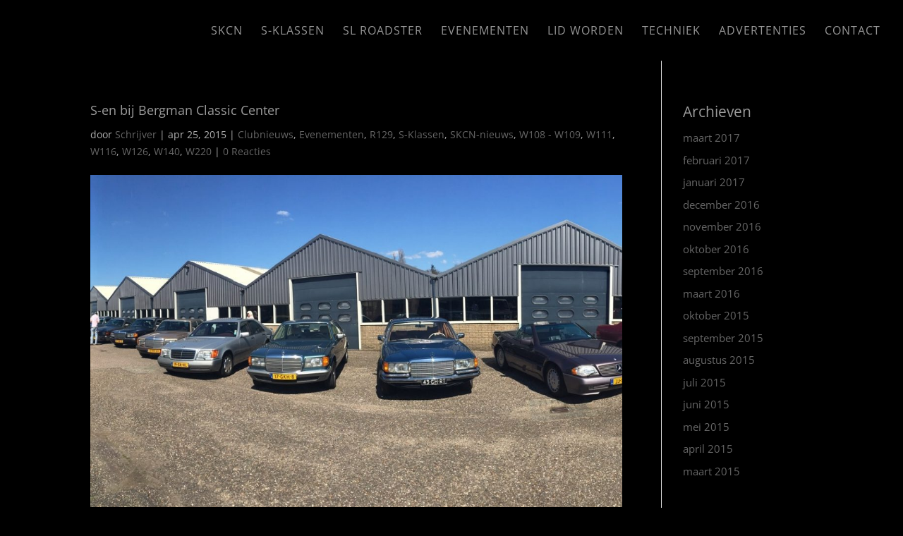

--- FILE ---
content_type: application/javascript
request_url: https://www.sklasseclub.nl/wp-content/plugins/contact-form-ready/js/user.js?ver=2.0.10
body_size: 2533
content:
var within_wplc = false;
if(!invisible_recaptcha_options.invisible_recaptcha_enabled){
	var recaptcha_can_continue = new Array();
	var recaptcha_loaded = new Array();
	var recaptcha_callbacks = new Array();
	var recaptcha_widgets = new Array();
}
else{

	var invisible_recaptcha_can_continue = new Array();
	var invisible_recaptcha_loaded = new Array();
	var invisible_recaptcha_callbacks = new Array();
	var invisible_recaptcha_widgets = new Array();
	}

var wpcf_onloadCallback = function() {
	wpcf_initiatereCaptcha();
};

function wpcf_initiatereCaptcha() {

	jQuery('.wpcf_nd').each(function(i, obj) {

		var current_cfid = jQuery(this).attr('cfid');
		if(invisible_recaptcha_options.invisible_recaptcha_enabled){
			/* set true to default (when reCaptcha is not enabled */
			invisible_recaptcha_can_continue[current_cfid] = true;
			if (typeof invisible_recaptcha_loaded[current_cfid] === "undefined") {
				if (jQuery('#wpcf_g_recaptcha_'+current_cfid).length > 0) {
					jQuery(".wpcf_nd_submit").addClass("g-recaptcha");					
					invisible_recaptcha_widgets[current_cfid] = grecaptcha.render('wpcf_g_recaptcha_'+current_cfid, {
						'sitekey' : invisible_recaptcha_options.wpcf_invisible_recaptcha_api,
						'callback' : wpcf_verifyCallback_invisible,
					});
					grecaptcha.execute();
					invisible_recaptcha_can_continue[current_cfid] = false;
					invisible_recaptcha_loaded[current_cfid] = true;
	
				}
			}
		}

		else{
			/* set true to default (when reCaptcha is not enabled */
			recaptcha_can_continue[current_cfid] = true;

			if (typeof recaptcha_loaded[current_cfid] === "undefined") {
				/* not loaded, lets load it */
				if (jQuery('#wpcf_g_recaptcha_'+current_cfid).length > 0) {
					
						recaptcha_widgets[current_cfid] = grecaptcha.render('wpcf_g_recaptcha_'+current_cfid, {
						'sitekey' : wpcf_recaptcha_api,
						'callback' : wpcf_verifyCallback,
						});
						
						recaptcha_can_continue[current_cfid] = false;
						recaptcha_loaded[current_cfid] = true;	
				}
			} else {
				/** already loaded */
			}
		}
	});
	
}


if (typeof wpcf_recaptcha_enabled !== "undefined" && typeof wpcf_recaptcha_api !== "undefined") {
	
	/*wpcf_initiatereCaptcha();*/
	
}

var wpcf_verifyCallback_invisible = function(token) {
		/**
		 * Run through each form again and get the response (if exists) of each reCapatcha
		 */
		jQuery('.wpcf_nd').each(function(i, obj) {
			var current_cfid = jQuery(this).attr('cfid');
			var check_response = grecaptcha.getResponse(invisible_recaptcha_widgets[current_cfid]);	
			 if (check_response.length > 0) {
			// 	/**
			// 	 * Set the bool to true so we dont block the sending of the form
			// 	 */
				 invisible_recaptcha_can_continue[current_cfid] = true;
			 }
			
			
		});
		
	}

var wpcf_verifyCallback = function(response, current_cfid) {
	
	/**
	 * Run through each form again and get the response (if exists) of each reCapatcha
	 */
	jQuery('.wpcf_nd').each(function(i, obj) {
		var current_cfid = jQuery(this).attr('cfid');

		var check_response = grecaptcha.getResponse(recaptcha_widgets[current_cfid]);
		if (check_response.length > 0) {
			/**
			 * Set the bool to true so we dont block the sending of the form
			 */
			recaptcha_can_continue[current_cfid] = true;
		}
		

	});
	

	
}


jQuery(document).ready(function() {

	(function($){

		/**
		 * Trigger to set the reCaptcha for WPLCS users
		 */
		jQuery(document).on("wplc_animation_done", function() {
			wpcf_initiatereCaptcha();
		});

        var thankYouMessage = jQuery('.wpcf-nd-thank-you');
        if (thankYouMessage.length > 1) {
            thankYouMessage.eq(1).remove();
        }

        radioGroups = $('.fb-radio-group');
        for (i = 0; i < radioGroups.length; i++) {
            var that = $(radioGroups[i]);
            var label = that.children('label');
            var labelClasses = label.attr('class');
            label.replaceWith(function () {
                return $('<legend/>', {
                    class: labelClasses,
                    html: this.innerHTML
                });
            });
            that.wrapInner('<fieldset class="fb-radio-group">');
        }

        checkboxGroups = $('.fb-checkbox-group');
        for (i = 0; i < checkboxGroups.length; i++) {
            var that = $(checkboxGroups[i]);
            var label = that.children('label');
            var labelClasses = label.attr('class');
            label.replaceWith(function () {
                return $('<legend/>', {
                    class: labelClasses,
                    html: this.innerHTML
                });
            });
            that.wrapInner('<fieldset class="fb-checkbox-group">');
        }

		if(!invisible_recaptcha_options.invisible_recaptcha_enabled){
			jQuery("body").on("click", "#wp-live-chat-inner #wpcf_nd_submit", function(e) {
				var cfid = jQuery(this).attr('cfid');
				e.preventDefault();

				if (recaptcha_can_continue[cfid]) {

					var orig_elem_string = jQuery(this).val();

					within_wplc = true;

					var orig_element = this;

					var validation_errors = 0;

					jQuery(".form-control").each(function(){

						var is_present = jQuery(this).attr('required');

						if( typeof is_present !== typeof undefined && is_present !== false ) {
							if( jQuery(this).val() == "" ){

								jQuery(this).css('border', '1px solid red');
								validation_errors++;

							}

						}

					});

					if( validation_errors === 0 ) {
						jQuery(this).val(wpcf_nd_ajax_sending);

						jQuery("#wp-live-chat-inner #wpcf_nd_submit").attr('disabled', 'disabled');
						jQuery("#wp-live-chat-inner #wpcf_nd").addClass('wpcf_nd_ajax_enabled');
						formData = new FormData();

						var x = jQuery(".wpcf_nd_" + cfid).serializeArray();
						jQuery.each(x, function (i, field) {

							formData.append(field.name, field.value);
						});

						formData.append('action', 'wpcf_nd_send_ajax');
						formData.append('security', wpcf_nd_nonce);
						jQuery.ajax({
							url: wpcf_nd_ajaxurl,
							type: 'POST',
							data: formData,
							cache: false,
							processData: false,
							contentType: false,
							success: function (response) {
								if (response !== "1") {
									jQuery(".wpcf_nd_" + cfid).prepend(response);
									jQuery(orig_element).attr('disabled', false);
									jQuery(orig_element).val(orig_elem_string);
								} else {

									if (typeof wpcf_nd_ajax_thank_you !== "undefined") {
										jQuery(".wpcf_nd_" + cfid).html("<div class='wpcf-nd-thank-you'>" + wpcf_nd_ajax_thank_you + "</div>");
									} else {
										jQuery(".wpcf_nd_" + cfid).html("<div class='wpcf-nd-thank-you'>Thank you for your message. We will respond to you as soon as possible.</div>");
									}
								}
							},
							error: function (response) {
								jQuery(".wpcf_nd_" + cfid).html("There was a problem sending the message. Please try again later.");
							}
						});
					}
				} else {
					e.preventDefault();
					jQuery(".wpcf_nd_submit_"+cfid).after("<p>Please complete the reCAPATCHA field first.</p>");
				}

			});

			jQuery("body").on("click", ".wpcf_nd_submit", function(e) {
				var cfid = jQuery(this).attr('cfid');
				if (recaptcha_can_continue[cfid]) {

					if (typeof wpcf_nd_form_type !== "undefined" && wpcf_nd_form_type == '1' && !within_wplc) {
						e.preventDefault();
						var orig_element = this;

						var validation_errors = 0;

						jQuery(".form-control").each(function(){

							var is_present = jQuery(this).attr('required');

							if( typeof is_present !== typeof undefined && is_present !== false ) {
								if( jQuery(this).val() == "" ){

									jQuery(this).css('border', '1px solid red');
									validation_errors++;

								}

							}

						});

						if( validation_errors === 0 ){

							var orig_elem_string = jQuery(this).val();
							jQuery(this).val(wpcf_nd_ajax_sending);
							jQuery(orig_element).attr('disabled', 'disabled');

							formData = new FormData();

							var x = jQuery(".wpcf_nd_"+cfid).serializeArray();

							jQuery.each(x, function(i, field){
								formData.append(field.name, field.value);
							});

							formData.append('action', 'wpcf_nd_send_ajax');
							formData.append('security', wpcf_nd_nonce);

							jQuery.ajax({
								url : wpcf_nd_ajaxurl,
								type : 'POST',
								data : formData,
								cache: false,
								processData: false,
								contentType: false,
								success : function(response) {
									if (response !== "1") {
										jQuery(".wpcf_nd_"+cfid).prepend(response);
										jQuery(orig_element).attr('disabled', false);
										jQuery(orig_element).val(orig_elem_string);
									} else {
										if (typeof wpcf_nd_ajax_thank_you !== "undefined") {
											jQuery(".wpcf_nd_"+cfid).html("<div class='wpcf-nd-thank-you'>"+wpcf_nd_ajax_thank_you+"</div>");
										} else {
											jQuery(".wpcf_nd_"+cfid).html("<div class='wpcf-nd-thank-you'>Thank you for your message. We will respond to you as soon as possible.</div>");
										}
										if (typeof wpcf_nd_form_redirect !== "undefined") {
											window.location = wpcf_nd_form_redirect;
										}
									}
								},
								error: function(response) {
									jQuery(".wpcf_nd_"+cfid).html("There was a problem sending the message. Please try again later.");
								}
							});

						}

					}
				} else {
					e.preventDefault();
					jQuery(".wpcf_nd_submit_"+cfid).after("<p>Please complete the reCAPATCHA field first.</p>");

				}

			});
		}
		else{

			jQuery("body").on("click", ".wpcf_nd_submit", function(e) {
				var cfid = jQuery(this).attr('cfid');
				if (invisible_recaptcha_can_continue[cfid]) {
	
					if (typeof wpcf_nd_form_type !== "undefined" && wpcf_nd_form_type == '1' && !within_wplc) {
						e.preventDefault();
						var orig_element = this;
	
						var validation_errors = 0;
	
						jQuery(".form-control").each(function(){
	
							var is_present = jQuery(this).attr('required');
	
							if( typeof is_present !== typeof undefined && is_present !== false ) {
								if( jQuery(this).val() == "" ){
	
									jQuery(this).css('border', '1px solid red');
									validation_errors++;
	
								}
	
							}
	
						});
	
						if( validation_errors === 0 ){
	
							var orig_elem_string = jQuery(this).val();
							jQuery(this).val(wpcf_nd_ajax_sending);
							jQuery(orig_element).attr('disabled', 'disabled');
	
							formData = new FormData();
	
							var x = jQuery(".wpcf_nd_"+cfid).serializeArray();
	
							jQuery.each(x, function(i, field){
								formData.append(field.name, field.value);
							});
	
							formData.append('action', 'wpcf_nd_send_ajax');
							formData.append('security', wpcf_nd_nonce);
	
							jQuery.ajax({
								url : wpcf_nd_ajaxurl,
								type : 'POST',
								data : formData,
								cache: false,
								processData: false,
								contentType: false,
								success : function(response) {
									if (response !== "1") {
										jQuery(".wpcf_nd_"+cfid).prepend(response);
										jQuery(orig_element).attr('disabled', false);
										jQuery(orig_element).val(orig_elem_string);
									} else {
										if (typeof wpcf_nd_ajax_thank_you !== "undefined") {
											jQuery(".wpcf_nd_"+cfid).html("<div class='wpcf-nd-thank-you'>"+wpcf_nd_ajax_thank_you+"</div>");
										} else {
											jQuery(".wpcf_nd_"+cfid).html("<div class='wpcf-nd-thank-you'>Thank you for your message. We will respond to you as soon as possible.</div>");
										}
										if (typeof wpcf_nd_form_redirect !== "undefined") {
											window.location = wpcf_nd_form_redirect;
										}
									}
								},
								error: function(response) {
									jQuery(".wpcf_nd_"+cfid).html("There was a problem sending the message. Please try again later.");
								}
							});
	
						}
	
					}
				} else {
					e.preventDefault();
					jQuery(".wpcf_nd_submit_"+cfid).after("<p>Please complete the reCAPATCHA field first.</p>");
	
				}
	
				if (invisible_recaptcha_can_continue[cfid]) {
	
					if (typeof wpcf_nd_form_type !== "undefined" && wpcf_nd_form_type == '1' && !within_wplc) {
						e.preventDefault();
						var orig_element = this;
	
						var validation_errors = 0;
	
						jQuery(".form-control").each(function(){
	
							var is_present = jQuery(this).attr('required');
	
							if( typeof is_present !== typeof undefined && is_present !== false ) {
								if( jQuery(this).val() == "" ){
	
									jQuery(this).css('border', '1px solid red');
									validation_errors++;
	
								}
	
							}
	
						});
	
						if( validation_errors === 0 ){
	
							var orig_elem_string = jQuery(this).val();
							jQuery(this).val(wpcf_nd_ajax_sending);
							jQuery(orig_element).attr('disabled', 'disabled');
	
							formData = new FormData();
	
							var x = jQuery(".wpcf_nd_"+cfid).serializeArray();
	
							jQuery.each(x, function(i, field){
								formData.append(field.name, field.value);
							});
	
							formData.append('action', 'wpcf_nd_send_ajax');
							formData.append('security', wpcf_nd_nonce);
	
							jQuery.ajax({
								url : wpcf_nd_ajaxurl,
								type : 'POST',
								data : formData,
								cache: false,
								processData: false,
								contentType: false,
								success : function(response) {
									if (response !== "1") {
										jQuery(".wpcf_nd_"+cfid).prepend(response);
										jQuery(orig_element).attr('disabled', false);
										jQuery(orig_element).val(orig_elem_string);
									} else {
										if (typeof wpcf_nd_ajax_thank_you !== "undefined") {
											jQuery(".wpcf_nd_"+cfid).html("<div class='wpcf-nd-thank-you'>"+wpcf_nd_ajax_thank_you+"</div>");
										} else {
											jQuery(".wpcf_nd_"+cfid).html("<div class='wpcf-nd-thank-you'>Thank you for your message. We will respond to you as soon as possible.</div>");
										}
										if (typeof wpcf_nd_form_redirect !== "undefined") {
											window.location = wpcf_nd_form_redirect;
										}
									}
								},
								error: function(response) {
									jQuery(".wpcf_nd_"+cfid).html("There was a problem sending the message. Please try again later.");
								}
							});
	
						}
	
					}
				} else {
					e.preventDefault();
					jQuery(".wpcf_nd_submit_"+cfid).after("<p>Please complete the reCAPATCHA field first.</p>");
	
				}
	
	
	
			});
		}

		if( jQuery(".wpcf_wrapper .required").length > 0 ){

			jQuery(".wpcf_wrapper .required").each(function( key, val ){

				var parent_id = jQuery(this).parent().attr('class');

				jQuery("#"+parent_id).attr('required', 'true');

			});
		}

		// Modal window
        var wpcfModal = $('.wpcf-modal'),
            wpcfWrapper = $('.wpcf_wrapper'),
            wpcfThanks = $('.wpcf-nd-thank-you'),
            modalEl = (wpcfWrapper.length) ? wpcfWrapper.attr('data-el') : wpcfThanks.attr('data-el'),
            modalElAttr = (wpcfWrapper.length) ? wpcfWrapper.attr('data-el-attr') : wpcfThanks.attr('data-el-attr'),
            isModal = '' !== modalEl && (typeof modalEl !== 'undefined' && modalEl !== false) && (typeof modalElAttr !== 'undefined' && modalElAttr !== false);
        if (isModal) {
            var modalAttr = 'id' === modalElAttr ? '#' : '.';
            var trigger = $(modalAttr+modalEl);

            if (wpcfThanks.length && trigger) {
                trigger.css({'pointer-events': 'none', cursor: 'default'});
            }

            if(wpcfWrapper.length && trigger) {
                trigger.on('click', function (event) {
                    event.preventDefault();

                    wpcfModal.addClass('is-active');
                });

                $('.wpcf-modal__close').on('click', function (event) {
                    event.preventDefault();

                    wpcfModal.removeClass('is-active');
                });
            }

        }

    })(jQuery);

});

jQuery( function() {
	jQuery( document ).tooltip({
		items: ".tooltip-element",
		content: function() {
			return jQuery( this ).attr( 'tooltip' );
		}
	});
});

--- FILE ---
content_type: text/plain
request_url: https://www.google-analytics.com/j/collect?v=1&_v=j102&a=970030697&t=pageview&_s=1&dl=https%3A%2F%2Fwww.sklasseclub.nl%2F2015%2F04%2F25%2Fs-en-bij-bergman-classic-center%2F&ul=en-us%40posix&dt=S-en%20bij%20Bergman%20Classic%20Center%20%7C%20S-klasse%20Club%20Nederland&sr=1280x720&vp=1280x720&_u=IEBAAEABAAAAACAAI~&jid=1393574396&gjid=1340782410&cid=297217758.1768860683&tid=UA-89644271-1&_gid=484456505.1768860683&_r=1&_slc=1&z=683330742
body_size: -451
content:
2,cG-849SX9EDHS